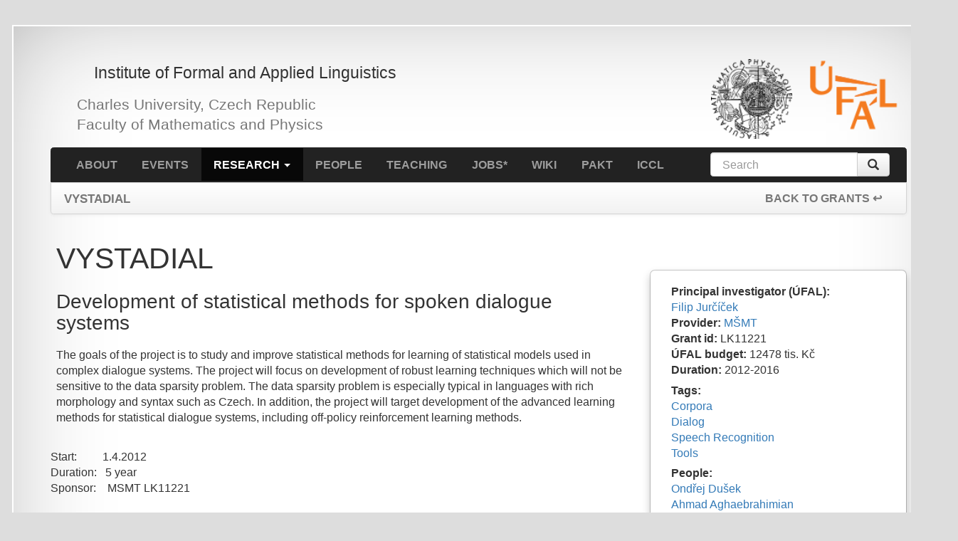

--- FILE ---
content_type: text/html; charset=utf-8
request_url: https://ufal.mff.cuni.cz/grants/vystadial
body_size: 8848
content:


<!-- THEME DEBUG -->
<!-- CALL: theme('html') -->
<!-- FILE NAME SUGGESTIONS:
   * html--node--640.tpl.php
   * html--node--%.tpl.php
   * html--node.tpl.php
   x html.tpl.php
-->
<!-- BEGIN OUTPUT from 'sites/all/themes/drufal/templates/html.tpl.php' -->
<!DOCTYPE html>
<html lang="en" dir="ltr">
<head>
  <meta charset="utf-8">
  <meta name="viewport" content="width=device-width, initial-scale=1.0">
  <meta http-equiv="Content-Type" content="text/html; charset=utf-8" />
<meta name="Generator" content="Drupal 7 (http://drupal.org)" />
<link rel="canonical" href="/grants/vystadial" />
<link rel="shortlink" href="/node/640" />
<link rel="shortcut icon" href="https://ufal.mff.cuni.cz/sites/all/themes/drufal/ico/favicon.ico" type="image/vnd.microsoft.icon" />
  <title>Development of statistical methods for spoken dialogue systems | ÚFAL</title>
  <style>
@import url("https://ufal.mff.cuni.cz/modules/system/system.base.css?t8pqjh");
</style>
<style>
@import url("https://ufal.mff.cuni.cz/modules/field/theme/field.css?t8pqjh");
@import url("https://ufal.mff.cuni.cz/modules/node/node.css?t8pqjh");
@import url("https://ufal.mff.cuni.cz/sites/all/modules/views/css/views.css?t8pqjh");
@import url("https://ufal.mff.cuni.cz/sites/all/modules/ckeditor/css/ckeditor.css?t8pqjh");
</style>
<style>
@import url("https://ufal.mff.cuni.cz/sites/all/modules/colorbox/styles/plain/colorbox_style.css?t8pqjh");
@import url("https://ufal.mff.cuni.cz/sites/all/modules/ctools/css/ctools.css?t8pqjh");
@import url("https://ufal.mff.cuni.cz/modules/locale/locale.css?t8pqjh");
@import url("https://ufal.mff.cuni.cz/sites/all/modules/node_embed/plugins/node_embed/node_embed.css?t8pqjh");
</style>
<link type="text/css" rel="stylesheet" href="//cdn.jsdelivr.net/bootstrap/3.3.2/css/bootstrap.css" media="all" />
<style>
@import url("https://ufal.mff.cuni.cz/sites/all/themes/bootstrap/css/3.3.2/overrides.min.css?t8pqjh");
@import url("https://ufal.mff.cuni.cz/sites/all/themes/drufal/css/overrides.css?t8pqjh");
@import url("https://ufal.mff.cuni.cz/sites/all/themes/drufal/css/ufal.css?t8pqjh");
@import url("https://ufal.mff.cuni.cz/sites/all/themes/drufal/css/all-but-ie.css?t8pqjh");
@import url("https://ufal.mff.cuni.cz/sites/all/themes/drufal/css/effects.css?t8pqjh");
@import url("https://ufal.mff.cuni.cz/sites/all/themes/drufal/css/ufal-tool.css?t8pqjh");
@import url("https://ufal.mff.cuni.cz/sites/all/themes/drufal/css/ufal-project.css?t8pqjh");
@import url("https://ufal.mff.cuni.cz/sites/all/themes/drufal/css/ufal-folder.css?t8pqjh");
@import url("https://ufal.mff.cuni.cz/sites/all/themes/drufal/css/ufal-tile.css?t8pqjh");
@import url("https://ufal.mff.cuni.cz/sites/all/themes/drufal/css/ufal-teaching.css?t8pqjh");
@import url("https://ufal.mff.cuni.cz/sites/all/themes/drufal/css/ufal-course.css?t8pqjh");
</style>
  <!-- HTML5 element support for IE6-8 -->
  <!--[if lt IE 9]>
    <script src="//html5shiv.googlecode.com/svn/trunk/html5.js"></script>
  <![endif]-->
  <script src="//ajax.googleapis.com/ajax/libs/jquery/1.9.1/jquery.min.js"></script>
<script>window.jQuery || document.write("<script src='/sites/all/modules/jquery_update/replace/jquery/1.9/jquery.min.js'>\x3C/script>")</script>
<script src="https://ufal.mff.cuni.cz/sites/default/files/js/js_Hfha9RCTNm8mqMDLXriIsKGMaghzs4ZaqJPLj2esi7s.js"></script>
<script src="https://ufal.mff.cuni.cz/sites/default/files/js/js_onbE0n0cQY6KTDQtHO_E27UBymFC-RuqypZZ6Zxez-o.js"></script>
<script src="//cdn.jsdelivr.net/bootstrap/3.3.2/js/bootstrap.min.js"></script>
<script src="https://ufal.mff.cuni.cz/sites/default/files/js/js_1YZgAL7TNGA7P50_iZjzNq5HlNMp-GW145SdhisEJ0Q.js"></script>
<script src="https://ufal.mff.cuni.cz/sites/default/files/js/js_cgj1hdsYo2AtzOPpJAbdibckYic-itpJALPlh8M98iI.js"></script>
<script>jQuery.extend(Drupal.settings, {"basePath":"\/","pathPrefix":"","setHasJsCookie":0,"ajaxPageState":{"theme":"drufal","theme_token":"2NmFfwDS_HpW_NttkNGG3HRrJy0gQJBdMqqFlpWtU04","js":{"sites\/all\/themes\/bootstrap\/js\/bootstrap.js":1,"\/\/ajax.googleapis.com\/ajax\/libs\/jquery\/1.9.1\/jquery.min.js":1,"0":1,"misc\/jquery-extend-3.4.0.js":1,"misc\/jquery-html-prefilter-3.5.0-backport.js":1,"misc\/jquery.once.js":1,"misc\/drupal.js":1,"misc\/form-single-submit.js":1,"\/\/cdn.jsdelivr.net\/bootstrap\/3.3.2\/js\/bootstrap.min.js":1,"sites\/all\/libraries\/colorbox\/jquery.colorbox-min.js":1,"sites\/all\/modules\/colorbox\/js\/colorbox.js":1,"sites\/all\/modules\/colorbox\/styles\/plain\/colorbox_style.js":1,"sites\/all\/modules\/field_group\/field_group.js":1,"sites\/all\/themes\/drufal\/js\/custom.js":1},"css":{"modules\/system\/system.base.css":1,"modules\/field\/theme\/field.css":1,"modules\/node\/node.css":1,"sites\/all\/modules\/views\/css\/views.css":1,"sites\/all\/modules\/ckeditor\/css\/ckeditor.css":1,"sites\/all\/modules\/colorbox\/styles\/plain\/colorbox_style.css":1,"sites\/all\/modules\/ctools\/css\/ctools.css":1,"modules\/locale\/locale.css":1,"sites\/all\/modules\/node_embed\/plugins\/node_embed\/node_embed.css":1,"\/\/cdn.jsdelivr.net\/bootstrap\/3.3.2\/css\/bootstrap.css":1,"sites\/all\/themes\/bootstrap\/css\/3.3.2\/overrides.min.css":1,"sites\/all\/themes\/drufal\/css\/overrides.css":1,"sites\/all\/themes\/drufal\/css\/ufal.css":1,"sites\/all\/themes\/drufal\/css\/all-but-ie.css":1,"sites\/all\/themes\/drufal\/css\/effects.css":1,"sites\/all\/themes\/drufal\/css\/ufal-tool.css":1,"sites\/all\/themes\/drufal\/css\/ufal-project.css":1,"sites\/all\/themes\/drufal\/css\/ufal-folder.css":1,"sites\/all\/themes\/drufal\/css\/ufal-tile.css":1,"sites\/all\/themes\/drufal\/css\/ufal-teaching.css":1,"sites\/all\/themes\/drufal\/css\/ufal-course.css":1}},"colorbox":{"transition":"none","speed":"350","opacity":"0.85","slideshow":false,"slideshowAuto":true,"slideshowSpeed":"2500","slideshowStart":"start slideshow","slideshowStop":"stop slideshow","current":"{current} of {total}","previous":"\u00ab Prev","next":"Next \u00bb","close":"Close","overlayClose":true,"returnFocus":true,"maxWidth":"98%","maxHeight":"98%","initialWidth":"300","initialHeight":"250","fixed":true,"scrolling":true,"mobiledetect":true,"mobiledevicewidth":"480px","file_public_path":"\/sites\/default\/files","specificPagesDefaultValue":"admin*\nimagebrowser*\nimg_assist*\nimce*\nnode\/add\/*\nnode\/*\/edit\nprint\/*\nprintpdf\/*\nsystem\/ajax\nsystem\/ajax\/*"},"urlIsAjaxTrusted":{"\/grants\/vystadial":true},"field_group":{"div":"full"},"bootstrap":{"anchorsFix":1,"anchorsSmoothScrolling":1,"formHasError":1,"popoverEnabled":1,"popoverOptions":{"animation":1,"html":0,"placement":"right","selector":"","trigger":"click","triggerAutoclose":1,"title":"","content":"","delay":0,"container":"body"},"tooltipEnabled":1,"tooltipOptions":{"animation":1,"html":0,"placement":"auto left","selector":"","trigger":"hover focus","delay":0,"container":"body"}}});</script>
</head>
<body class="html not-front not-logged-in one-sidebar sidebar-first page-node page-node- page-node-640 node-type-ufal-grant" >
  <div id="skip-link">
    <a href="#main-content" class="element-invisible element-focusable">Skip to main content</a>
  </div>
  

<!-- THEME DEBUG -->
<!-- CALL: theme('region') -->
<!-- FILE NAME SUGGESTIONS:
   * region--page-top.tpl.php
   x region.tpl.php
-->
<!-- BEGIN OUTPUT from 'modules/system/region.tpl.php' -->

<!-- END OUTPUT from 'modules/system/region.tpl.php' -->

  

<!-- THEME DEBUG -->
<!-- CALL: theme('page') -->
<!-- FILE NAME SUGGESTIONS:
   * page--node--640.tpl.php
   * page--node--%.tpl.php
   * page--node.tpl.php
   x page.tpl.php
-->
<!-- BEGIN OUTPUT from 'sites/all/themes/drufal/templates/page.tpl.php' -->
<div class="container" data-project="grants/vystadial"><div class="paper-sheet">

<header class="site-header clearfix" style="font-family: 'Anaheim', sans-serif;">
	<a class="" href="/"><img class="img-responsive" src="https://ufal.mff.cuni.cz/sites/all/themes/drufal/css/logo/logo_ufal_110u.png" alt="Logo ÚFAL" title="Institute of Formal and Applied Linguistics" /></a>
	<a class="" href="https://www.mff.cuni.cz/"><img class="img-responsive" src="https://ufal.mff.cuni.cz/sites/all/themes/drufal/css/logo/logo_mff_103.png" alt="Logo MFF" title="Faculty of Mathematics and Physics" /></a>
	<a class="logo logo"    href="/grants/vystadial"><img class="img-responsive" src="https://ufal.mff.cuni.cz/sites/default/files/styles/drupal_projects_logo_style/public/default_images/Transparent.gif?itok=6rbBVZvX" alt="" /></a>

	<h1>Institute of Formal and Applied&nbsp;Linguistics</h1><br>
	<h2>Charles University, Czech Republic<br>
		Faculty of Mathematics and Physics</h2>
</header>

<div class="navbar navbar-default with-subnav">
	<div class="container-fluid navbar-inverse">
		<div class="navbar-header">
			<button type="button" class="navbar-toggle collapsed" data-toggle="collapse" data-target="#navbar-collapse-1">
				<span class="sr-only">Toggle navigation</span>
				<span class="icon-bar"></span>
				<span class="icon-bar"></span>
				<span class="icon-bar"></span>
			</button>
			<a class="navbar-brand" href="/">ÚFAL</a>
		</div>

		<div class="collapse navbar-collapse" id="navbar-collapse-1">
						<ul class="menu nav navbar-nav"><li class="first leaf"><a href="/about">About</a></li>
<li class="leaf"><a href="/events">Events</a></li>
<li class="expanded active-trail active dropdown"><a href="/research" title="" class="active-trail dropdown-toggle" data-target="#" data-toggle="dropdown">Research <span class="caret"></span></a><ul class="dropdown-menu"><li class="first collapsed"><a href="/projects">Projects</a></li>
<li class="expanded active-trail active"><a href="/grants" class="active-trail">Grants</a></li>
<li class="collapsed"><a href="/data">Data</a></li>
<li class="leaf"><a href="/tools" title="">Tools</a></li>
<li class="leaf"><a href="https://lindat.cz/" title="Linguistic Data and NLP Tools">Lindat</a></li>
<li class="leaf"><a href="/publications">Publications</a></li>
<li class="last leaf"><a href="/industry-cooperation">Industry Cooperation</a></li>
</ul></li>
<li class="leaf"><a href="/people" title="">People</a></li>
<li class="leaf"><a href="/teaching">Teaching</a></li>
<li class="leaf"><a href="/jobs">Jobs*</a></li>
<li class="leaf"><a href="https://wiki.ufal.ms.mff.cuni.cz/" title="">Wiki</a></li>
<li class="leaf"><a href="https://ufal.mff.cuni.cz/pakt/" title="">Pakt</a></li>
<li class="last leaf"><a href="/iccl" title="International Commitee for Computational Linguistics">ICCL</a></li>
</ul>				<form class="form-search content-search navbar-form pull-right" action="/grants/vystadial" method="post" id="search-block-form--2" accept-charset="UTF-8"><div>

<!-- THEME DEBUG -->
<!-- CALL: theme('search_block_form') -->
<!-- BEGIN OUTPUT from 'sites/all/themes/bootstrap/templates/search/search-block-form.tpl.php' -->
<div>
      <h2 class="element-invisible">Search form</h2>
    <div class="input-group"><input title="Enter the terms you wish to search for." placeholder="Search" class="form-control form-text" type="text" id="edit-search-block-form--4" name="search_block_form" value="" size="15" maxlength="128" /><span class="input-group-btn"><button type="submit" class="btn btn-primary"><span class="icon glyphicon glyphicon-search" aria-hidden="true"></span>
</button></span></div><div class="form-actions form-wrapper form-group" id="edit-actions--2"><button class="element-invisible btn btn-primary form-submit" type="submit" id="edit-submit--2" name="op" value="Search">Search</button>
</div><input type="hidden" name="form_build_id" value="form-UP4Pudk0mhpn484wUTyVIbxjIy6WQoL7aM7iFjQeUEY" />
<input type="hidden" name="form_id" value="search_block_form" />
</div>

<!-- END OUTPUT from 'sites/all/themes/bootstrap/templates/search/search-block-form.tpl.php' -->

</div></form>				</div>
	</div>
		    		<div class="container-fluid sub_nav">
			<div class="navbar-header">
				<button type="button" class="navbar-toggle collapsed" data-toggle="collapse" data-target="#navbar-collapse-2">
					<span class="sr-only">Toggle navigation</span>
					<span class="icon-bar"></span>
					<span class="icon-bar"></span>
					<span class="icon-bar"></span>
				</button>
				<a class="navbar-brand" href="/grants/vystadial/">VYSTADIAL</a>
							</div>

			<div class="collapse navbar-collapse" id="navbar-collapse-2">
													<ul class="navbar-nav nav pull-right back-to">
						<li><a class="navbar-nav" href="/grants">back to GRANTS ↩</a></li>
					</ul>
											</div>
		</div>
	</div>



<a id="main-content"></a>
	<div class="tabs"></div>



<!-- THEME DEBUG -->
<!-- CALL: theme('region') -->
<!-- FILE NAME SUGGESTIONS:
   * region--no-wrapper.tpl.php
   * region--content.tpl.php
   x region.tpl.php
-->
<!-- BEGIN OUTPUT from 'modules/system/region.tpl.php' -->
  <div class="region region-content">
    

<!-- THEME DEBUG -->
<!-- CALL: theme('block') -->
<!-- FILE NAME SUGGESTIONS:
   * block--no-wrapper.tpl.php
   * block--system--main.tpl.php
   * block--system.tpl.php
   * block--content.tpl.php
   x block.tpl.php
-->
<!-- BEGIN OUTPUT from 'sites/all/themes/bootstrap/templates/block/block.tpl.php' -->
<section id="block-system-main" class="block block-system clearfix">

      
  

<!-- THEME DEBUG -->
<!-- CALL: theme('node') -->
<!-- FILE NAME SUGGESTIONS:
   * ds-1col--node--640.tpl.php
   * ds-1col--node-ufal-grant-full.tpl.php
   * ds-1col--node-ufal-grant.tpl.php
   * ds-1col--node-full.tpl.php
   * ds-1col--node.tpl.php
   x ds-1col.tpl.php
   * node--640.tpl.php
   * node--ufal-grant.tpl.php
   * node.tpl.php
-->
<!-- BEGIN OUTPUT from 'sites/all/modules/ds/layouts/ds_1col/ds-1col.tpl.php' -->
<div  class="ds-1col node node-ufal-grant view-mode-full  clearfix">

  
  <div id="node-ufal-grant-full-group-grant-box" class="group_highlight_box group-grant-box field-group-div"><div class="field field-name-field-principal-investigator field-type-entityreference field-label-inline clearfix"><div class="field-label">Principal investigator (ÚFAL):&nbsp;</div><div class="field-items"><div class="field-item even"><a href="/filip-jurcicek">Filip Jurčíček</a></div></div></div><div class="field field-name-field-provider field-type-taxonomy-term-reference field-label-inline clearfix"><div class="field-label">Provider:&nbsp;</div><div class="field-items"><div class="field-item even"><a href="/tag/msmt">MŠMT</a></div></div></div><div class="field field-name-field-internal-id field-type-text field-label-inline clearfix"><div class="field-label">Grant id:&nbsp;</div><div class="field-items"><div class="field-item even">LK11221</div></div></div><div class="field field-name-field-total-budget field-type-text field-label-inline clearfix"><div class="field-label">ÚFAL budget:&nbsp;</div><div class="field-items"><div class="field-item even">12478 tis. Kč</div></div></div><div class="field field-name-field-duration field-type-text field-label-inline clearfix"><div class="field-label">Duration:&nbsp;</div><div class="field-items"><div class="field-item even">2012-2016</div></div></div><div class="pull-right"><a href="/grants/vystadial" class="active"><img class="img-responsive" src="https://ufal.mff.cuni.cz/sites/default/files/styles/drupal_projects_logo_style/public/default_images/Transparent.gif?itok=6rbBVZvX" alt="" /></a></div><div class="field field-name-field-tags field-type-taxonomy-term-reference field-label-above"><div class="field-label">Tags:&nbsp;</div><div class="field-items"><div class="field-item even"><a href="/tag/corpora">Corpora</a></div><div class="field-item odd"><a href="/tag/dialog">Dialog</a></div><div class="field-item even"><a href="/tag/speech-recognition">Speech Recognition</a></div><div class="field-item odd"><a href="/tools">Tools</a></div></div></div><div class="field field-name-field-people field-type-entityreference field-label-above"><div class="field-label">People:&nbsp;</div><div class="field-items"><div class="field-item even"><a href="/ondrej-dusek">Ondřej Dušek</a></div><div class="field-item odd"><a href="/ahmad-aghaebrahimian">Ahmad Aghaebrahimian</a></div></div></div>

<!-- THEME DEBUG -->
<!-- CALL: theme('eva_display_entity_view') -->
<!-- BEGIN OUTPUT from 'sites/all/modules/eva/eva-display-entity-view.tpl.php' -->
<div class="view view-projects-by-grant view-id-projects_by_grant view-display-id-entity_view_1 view-dom-id-bb02b66beb2c6804eb6ccfd552767fa3">
      
      <div class="view-header">
      <div class="field field-name-field-eva field-type-entityreference field-label-above"><div class="field-label">Projects: </div></div>    </div>
  
  
  
      <div class="view-content">
      

<!-- THEME DEBUG -->
<!-- CALL: theme('views_view_unformatted') -->
<!-- BEGIN OUTPUT from 'sites/all/modules/views/theme/views-view-unformatted.tpl.php' -->
  <div>
    

<!-- THEME DEBUG -->
<!-- CALL: theme('views_view_fields') -->
<!-- BEGIN OUTPUT from 'sites/all/modules/views/theme/views-view-fields.tpl.php' -->
  
  <div class="field field-label-above">        <div class="field-items"><a href="/alex">Alex Dialogue Systems Framework</a></div>  </div>
<!-- END OUTPUT from 'sites/all/modules/views/theme/views-view-fields.tpl.php' -->

  </div>
  <div>
    

<!-- THEME DEBUG -->
<!-- CALL: theme('views_view_fields') -->
<!-- BEGIN OUTPUT from 'sites/all/modules/views/theme/views-view-fields.tpl.php' -->
  
  <div class="field field-label-above">        <div class="field-items"><a href="/flect">Flect</a></div>  </div>
<!-- END OUTPUT from 'sites/all/modules/views/theme/views-view-fields.tpl.php' -->

  </div>

<!-- END OUTPUT from 'sites/all/modules/views/theme/views-view-unformatted.tpl.php' -->

    </div>
  
  
  
  
  
  
</div> 
<!-- END OUTPUT from 'sites/all/modules/eva/eva-display-entity-view.tpl.php' -->

</div><h1>VYSTADIAL</h1><h3>Development of statistical methods for spoken dialogue systems</h3><p>
	The goals of the project is to study and improve statistical methods for learning of statistical models used in complex dialogue systems. The project will focus on development of robust learning techniques which will not be sensitive to the data sparsity problem. The data sparsity problem is especially typical in languages with rich morphology and syntax such as Czech. In addition, the project will target development of the advanced learning methods for statistical dialogue systems, including off-policy reinforcement learning methods. 
</p>

<div>
	 
</div>

<div>
	<div>
		<div>
			Start:         1.4.2012
		</div>

		<div>
			Duration:   5 year
		</div>
	</div>

	<div>
		Sponsor:    MSMT LK11221
	</div>
</div>

<div>
	<div>
		 
	</div>

	<div>
		<div>
			<strong>VYSTADIAL: Vývoj metod pro návrh statistických mluvených dialogových systémů</strong>
		</div>

		<div>
			<div>
				Cílem tohoto projektu je vývoj statistických metod, které umožní návrh komplexních dialogových systémů včetně optimalizace jednotlivých statistických modelů z dat. Projekt bude usilovat o vývoj robustních technik umožňujících trénovat spolehlivé statistické modely, které nebudou citlivé na problém s „řídkostí“ dat, který je typický pro jazyky s bohatou morfologií a syntaxí jako je čeština. Navíc se projekt zaměří na samotný způsob trénování těchto modelů. Budou vyvíjeny metody, které umožňují optimalizaci strategie řízení z již dříve pořízených dat (korpusu) nebo přímo z interakce s reálnými uživateli.
			</div>

			<div>
				 
			</div>

			<div>
				<div>
					Zahájení projektu:         1.4.2012
				</div>

				<div>
					Doba trvání proketu:     5 let
				</div>
			</div>

			<div>
				Sponzor:                       MSMT LK11221
			</div>
		</div>
	</div>

	<h2>
		Abstract (česky)
	</h2>
</div>

<div>
	<div>
		Hlasové dialogové systémy mají široké možnosti uplatnění, kterými jsou například automatizace hlasových kontaktních center nebo pomoc hendikepovaným. Přestože se tyto systémy začínají čím dál víc uplatňovat v praxi, tak tyto systémy stále neumožňují plynulou konverzaci, zejména proto, že metody řízení dialogu využívají deterministických algoritmů, které jsou pouze manuálně optimalizovány.
	</div>

	<div>
		 
	</div>

	<div>
		Zkušenosti z vývoje statistických metod pro zpracování přirozeného jazyka naznačují, že učení z dat a optimální rozhodování významně zlepšuje kvalitu a usnadňuje nasazení takových technologií.  Proto budou v rámci tohoto projektu hlasové dialogové systémy modelovány jako tzv. částečně pozorovatelný Markovův proces (POMDP) a trénování takových systémů bude založeno na statistických metodách.  
	</div>

	<div>
		 
	</div>

	<div>
		Cílem tohoto projektu je vývoj statistických metod, které umožní návrh komplexních dialogových systémů včetně optimalizace jednotlivých statistických modelů z dat. Projekt bude usilovat o vývoj robustních technik umožňujících trénovat spolehlivé statistické modely, které nebudou citlivé na problém s „řídkostí“ dat, který je typický pro jazyky s bohatou morfologií a syntaxí jako je čeština. Navíc se projekt zaměří na samotný způsob trénování těchto modelů. Budou vyvíjeny metody, které umožňují optimalizaci strategie řízení z již dříve pořízených dat (korpusu) nebo přímo z interakce s reálnými uživateli.
	</div>

	<div>
		 
	</div>

	<div>
		Ačkoliv se projekt bude zabývat především vývojem statistických metod pro popis a poznání zákonitostí dialogu v přirozeném jazyce, a tedy bude převážně výzkumem základním, hmatatelným výsledkem projektu bude prototyp dialogového systému a metody pro jeho trénování z dat. Vývoj a popis těchto technologií následně povede ke zvýšení robustnosti a přirozenosti dialogových systémů za současného snížení nákladů na jejich uvedení do provozu.
	</div>
</div>

<div>
	<h2>
		Main goals of the project
	</h2>

	<div>
		<ol>
			<li>
				To study and improve methods for learning of statistical models used in dialogue systems. 
			</li>
			<li>
				To create software infrastructure for remote training and evaluation.
			</li>
			<li>
				Release the developed dialogue system as an open-source.
			</li>
			<li>
				Create publicly available corpus of audio recording, transcriptions and semantic annotations for training dialogue systems.
			</li>
		</ol>

		<h2>
			Results
		</h2>

		<p>
			All software under the support of this grant is available at <a href="https://github.com/UFAL-DSG/">https://github.com/UFAL-DSG/</a>. This also includes the main contribution <a href="https://github.com/UFAL-DSG/alex">Alex Dialogue Systems Framwork</a>.
		</p>

		<p>
			The data collected under the support of this grant is available at:
		</p>

		<ul>
			<li>
				<p>
					<a href="https://lindat.mff.cuni.cz/repository/xmlui/handle/11858/00-097C-0000-0023-4670-6">Vystadial 2013 – Czech data</a>
				</p>
			</li>
			<li>
				<p>
					<a href="https://lindat.mff.cuni.cz/repository/xmlui/handle/11858/00-097C-0000-0023-4671-4">Vystadial 2013 – English data</a>
				</p>
			</li>
		</ul>

		<p>
			 
		</p>
	</div>
</div>
</div>


<!-- END OUTPUT from 'sites/all/modules/ds/layouts/ds_1col/ds-1col.tpl.php' -->


</section>

<!-- END OUTPUT from 'sites/all/themes/bootstrap/templates/block/block.tpl.php' -->

  </div>

<!-- END OUTPUT from 'modules/system/region.tpl.php' -->


<hr style="clear:both">

<footer class="clearfix">
		<address class="pull-left">
						<strong>Malostranské náměstí 25</strong>
				<br>118 00 Praha
				<br>Czech Republic
				<br>
				<br>+420 951 554 278 (phone)
				<br><a href="&#109;&#97;&#105;&#108;&#116;&#111;&#58;&#117;&#102;&#97;&#108;&#64;&#117;&#102;&#97;&#108;&#46;&#109;&#102;&#102;&#46;&#99;&#117;&#110;&#105;&#46;&#99;&#122;" target="_blank">&#117;&#102;&#97;&#108;&#64;&#117;&#102;&#97;&#108;&#46;&#109;&#102;&#102;&#46;&#99;&#117;&#110;&#105;&#46;&#99;&#122;</a>
			</address>
	
	<div class="pull-right" style="text-align:right">
								<div style="display:block;text-align:right;margin-bottom:9px;font-weight:500;">
			<a style="color: gray" href="https://bsky.app/profile/ufal.mff.cuni.cz"><img style="position:relative;top:-1px;margin-right:5px;" src="/sites/default/files/hp/bsky.svg" width="14px" height="14px">@ufal.mff.cuni.cz</a>
			<a style="color: gray" href="https://bsky.app/profile/lindatclariahcz.bsky.social"><img style="position:relative;top:-1px;margin-right:5px;" src="/sites/default/files/hp/bsky.svg" width="14px" height="14px">@lindatclariahcz.bsky.social</a>
		</div>
		
		<a href="https://lindat.cz/" title="Linguistic Data and NLP tools"><img style="margin-right:17px; height:40px" src="/sites/default/files/hp/LINDAT-CLARIAH-cz.svg" alt="Linguistic Data and NLP tools"></a>
		<a href="https://www.facebook.com/UFALMFFUK"><img src="/sites/all/themes/drufal/img/FB_FindUsOnFacebook-114.png" alt="find us on facebook"></a>
		<a href="https://cz.linkedin.com/company/ufal-cu"><img style="height: 29px; margin-left:17px;" src="/sites/all/themes/drufal/img/LinkedIn_Logo.svg?1" alt="find us on linkedin"></a>
		<a href="https://www.youtube.com/channel/UCbjozuGgJX2GL9IuSTyYKQg" title="ÚFAL Youtube Channel"><img style="margin-left:17px; height:40px" src="/sites/default/files/hp/youtube.svg" alt="Youtube channel"></a>
		<a href="https://play.google.com/store/apps/details?id=cz.cuni.mff.ufal.translator" title="ÚFAL Play Store">
			<svg class="kOqhQd" style="vertical-align:middle; margin-left: 17px; zoom:0.7" aria-hidden="true" width="40" height="40" viewBox="0 0 40 40" fill="none" xmlns="http://www.w3.org/2000/svg"><path d="M4.82692 2.23332C4.41234 2.6729 4.1665 3.35207 4.1665 4.2354V35.7625C4.1665 36.6458 4.41234 37.3271 4.82692 37.7646L4.93317 37.8666L22.5936 20.2083V20V19.7916L4.93109 2.12915L4.82692 2.23332Z" fill="url(#paint0_linear)"></path><path d="M28.4792 26.0979L22.5938 20.2083V20V19.7917L28.4812 13.9042L28.6146 13.9792L35.5896 17.9417C37.5812 19.0729 37.5812 20.925 35.5896 22.0583L28.6146 26.0209L28.4792 26.0979Z" fill="url(#paint1_linear)"></path><path d="M28.6147 26.0208L22.5938 20L4.82715 37.7667C5.4834 38.4625 6.56881 38.5479 7.78965 37.8542L28.6147 26.0208Z" fill="url(#paint2_linear)"></path><path d="M28.6147 13.9792L7.78965 2.14586C6.56881 1.45211 5.4834 1.53753 4.82715 2.23336L22.5938 20L28.6147 13.9792Z" fill="url(#paint3_linear)"></path><path opacity="0.2" d="M28.4813 25.8896L7.78965 37.6459C6.63132 38.3042 5.59798 38.2605 4.9334 37.6605L4.82715 37.7667L4.9334 37.8688C5.59798 38.4667 6.63132 38.5126 7.78965 37.8542L28.6147 26.0209L28.4813 25.8896Z" fill="black"></path><path opacity="0.12" d="M4.82692 37.5585C4.41234 37.1189 4.1665 36.4376 4.1665 35.5564V35.7647C4.1665 36.6481 4.41234 37.3293 4.82692 37.7668L4.93317 37.6606L4.82692 37.5585Z" fill="black"></path><path opacity="0.12" d="M35.5893 21.85L28.481 25.8896L28.6143 26.0229L35.5893 22.0604C36.5851 21.4937 37.0831 20.7479 37.0831 20.0021C36.9997 20.675 36.4914 21.3375 35.5893 21.85Z" fill="black"></path><path opacity="0.25" d="M7.78942 2.35419L35.5894 18.15C36.4936 18.6625 36.9998 19.325 37.0832 20C37.0832 19.2542 36.5852 18.5084 35.5894 17.9417L7.78942 2.14586C5.79567 1.01461 4.1665 1.95419 4.1665 4.23753V4.44586C4.1665 2.16253 5.79567 1.22294 7.78942 2.35419Z" fill="white"></path><defs><linearGradient id="paint0_linear" x1="21.0268" y1="3.90367" x2="-2.89753" y2="27.828" gradientUnits="userSpaceOnUse"><stop stop-color="#00A0FF"></stop><stop offset="0.00657445" stop-color="#00A1FF"></stop><stop offset="0.2601" stop-color="#00BEFF"></stop><stop offset="0.5122" stop-color="#00D2FF"></stop><stop offset="0.7604" stop-color="#00DFFF"></stop><stop offset="1" stop-color="#00E3FF"></stop></linearGradient><linearGradient id="paint1_linear" x1="38.1829" y1="20.0005" x2="3.68878" y2="20.0005" gradientUnits="userSpaceOnUse"><stop stop-color="#FFE000"></stop><stop offset="0.4087" stop-color="#FFBD00"></stop><stop offset="0.7754" stop-color="#FFA500"></stop><stop offset="1" stop-color="#FF9C00"></stop></linearGradient><linearGradient id="paint2_linear" x1="25.3424" y1="23.2718" x2="-7.10091" y2="55.7151" gradientUnits="userSpaceOnUse"><stop stop-color="#FF3A44"></stop><stop offset="1" stop-color="#C31162"></stop></linearGradient><linearGradient id="paint3_linear" x1="0.352899" y1="-8.26128" x2="14.8401" y2="6.22595" gradientUnits="userSpaceOnUse"><stop stop-color="#32A071"></stop><stop offset="0.0685" stop-color="#2DA771"></stop><stop offset="0.4762" stop-color="#15CF74"></stop><stop offset="0.8009" stop-color="#06E775"></stop><stop offset="1" stop-color="#00F076"></stop></linearGradient></defs></svg>
		</a>
		
		<div class="imprint" style="margin-top:9px">
			Page curated by <a href="/~jurcicek">jurcicek</a>			 | <a href="/user/login?destination=node/640">Sign in</a>			<br>
			Institute of Formal and Applied Linguistics &copy; 2026<br>
			Powered by <a href="https://drupal.org"><img src="/sites/all/themes/drufal/img/powered-gray-80x15.png" alt="powered by drupal 7"></a>
		</div>
	</div>
</footer>

</div></div> <!-- /container && /papersheet -->

<!-- END OUTPUT from 'sites/all/themes/drufal/templates/page.tpl.php' -->

  

<!-- THEME DEBUG -->
<!-- CALL: theme('region') -->
<!-- FILE NAME SUGGESTIONS:
   * region--page-bottom.tpl.php
   x region.tpl.php
-->
<!-- BEGIN OUTPUT from 'modules/system/region.tpl.php' -->

<!-- END OUTPUT from 'modules/system/region.tpl.php' -->

<script src="https://ufal.mff.cuni.cz/sites/default/files/js/js_MRdvkC2u4oGsp5wVxBG1pGV5NrCPW3mssHxIn6G9tGE.js"></script>
  	<script src="/sites/all/themes/drufal/js/postload.js"></script>
</body>
</html>

<!-- END OUTPUT from 'sites/all/themes/drufal/templates/html.tpl.php' -->



--- FILE ---
content_type: text/css
request_url: https://ufal.mff.cuni.cz/sites/all/themes/drufal/css/overrides.css?t8pqjh
body_size: 2638
content:
/* override bs3 navbar search */
.content-search input {
	/*height: auto;*/
	height: 30px;
	padding: 4px 14px;
}
@media(min-width: 980px) {
	.content-search input { width:180px!important; }
}

.content-search button {
	padding: 4px 12px;
	color: #333;
	text-shadow: 0 1px 1px rgba(255, 255, 255, 0.75);
	background-color: #F5F5F5;
	background-image: -moz-linear-gradient(top, #ffffff, #e6e6e6);
	background-image: -webkit-gradient(linear, 0 0, 0 100%, from(#FFF), to(#E6E6E6));
	background-image: -webkit-linear-gradient(top, #FFF, #E6E6E6);
	background-image: -o-linear-gradient(top, #ffffff, #e6e6e6);
	background-image: linear-gradient(to bottom, #FFF, #E6E6E6);
	background-repeat: repeat-x;
	filter: progid:DXImageTransform.Microsoft.gradient(startColorstr='#ffffffff', endColorstr='#ffe6e6e6', GradientType=0);
	border-color: #E6E6E6 #E6E6E6 #BFBFBF;
	border-color: rgba(0, 0, 0, 0.1) rgba(0, 0, 0, 0.1) rgba(0, 0, 0, 0.25);
	filter: progid:DXImageTransform.Microsoft.gradient(enabled = false);
	border: 1px solid #CCC;
	border-bottom-color: #B3B3B3;
	-webkit-border-radius: 4px;
	-moz-border-radius: 4px;
	border-radius: 4px;
	-webkit-box-shadow: inset 0 1px 0 rgba(255, 255, 255, 0.2), 0 1px 2px rgba(0, 0, 0, 0.05);
	-moz-box-shadow: inset 0 1px 0 rgba(255,255,255,.2), 0 1px 2px rgba(0,0,0,.05);
	box-shadow: inset 0 1px 0 rgba(255, 255, 255, 0.2), 0 1px 2px rgba(0, 0, 0, 0.05);
}
.content-search button i { font-size: 13px }
.content-search { margin: 5px; padding: 0; }

/* override bs3 navbar - fix borders for navbar default/inverse combination */
.navbar {  border-width: 0 }
.navbar .container-fluid.sub_nav {
	border: 1px solid #D4D4D4;
	background-color: #FAFAFA;
	background-image: -webkit-linear-gradient(#ffffff, #f2f2f2);
	background-image: -o-linear-gradient(#ffffff, #f2f2f2);
	background-image: linear-gradient(#ffffff, #f2f2f2);
	background-repeat: repeat-x;
	filter: progid:DXImageTransform.Microsoft.gradient(startColorstr='#ffffffff', endColorstr='#fff2f2f2', GradientType=0);
	-webkit-border-radius: 4px;
	-moz-border-radius: 4px;
	border-radius: 4px;
	-webkit-box-shadow: 0 1px 4px rgba(0, 0, 0, 0.065);
	-moz-box-shadow: 0 1px 4px rgba(0, 0, 0, 0.065);
	box-shadow: 0 1px 4px rgba(0, 0, 0, 0.065);
	border-top-right-radius:0;
	border-top-left-radius:0;
}
.navbar .container-fluid.navbar-inverse {
	border: 1px solid #252525;
	-webkit-border-radius: 4px;
	-moz-border-radius: 4px;
	border-radius: 4px;
}
.navbar .container-fluid.sub_nav .active>a, .navbar .container-fluid.sub_nav .active>a:hover, .navbar .container-fluid.sub_nav .active>a:focus {
	-webkit-box-shadow: inset 0 3px 8px rgba(0, 0, 0, 0.125);
	-moz-box-shadow: inset 0 3px 8px rgba(0, 0, 0, 0.125);
	box-shadow: inset 0 3px 8px rgba(0, 0, 0, 0.125);
	text-shadow: 0 1px 0 #FFF;
}

/* move search area closer to the border */
@media(min-width: 980px) {
	.navbar-collapse { padding: 0 }
}

.navbar.with-subnav .container-fluid.navbar-inverse {
	border-bottom-right-radius:0;
	border-bottom-left-radius:0;
}
.navbar.with-subnav  {
	border-top-right-radius:0;
	border-top-left-radius:0;
}
@media(min-width: 768px) {
	.navbar.with-subnav .navbar-brand {
		display:inline;
		font-size: 14.44444465637207px;
		font-weight: bold;
		height: 20px;
		line-height: 20px;
		text-transform: uppercase;
		padding: 10px 15px 10px;
	}
	.navbar.with-subnav .nav-brand:hover {
		color: #333;
	}

}
.navbar.with-subnav .sub_nav { min-height: 38px; }
.navbar.with-subnav .sub_nav li a { line-height: 18px; }
.navbar  .navbar-nav>li>a { padding: 10px 15px 10px }
.navbar  .nav-brand { padding: 9px 15px 9px }


/* reset bs3 blockquote font-size */
blockquote {
	font-size: inherit;
	padding: inherit;
}

/* header magins */
.node h1 {
  margin-top: 15px;
  margin-bottom: 15px;
}
.node h2, .node h3, .node h4, .node h5, .node h6 {
  margin-top: 20px;
  margin-bottom: 15px;
}
.node h1,
.node h2,
.node h3,
.node h4,
.node h5,
.node h6,
.node p,
.node table,
.node blockquote
{
	margin-left: 7px;
}

/* buttons */
.btn {
	text-shadow: 0 1px 1px rgba(255, 255, 255, 0.75);
	background-color: #F5F5F5;
	background-image: -moz-linear-gradient(top, #ffffff, #e6e6e6);
	background-image: -webkit-gradient(linear, 0 0, 0 100%, from(#FFF), to(#E6E6E6));
	background-image: -webkit-linear-gradient(top, #FFF, #E6E6E6);
	background-image: -o-linear-gradient(top, #ffffff, #e6e6e6);
	background-image: linear-gradient(to bottom, #FFF, #E6E6E6);
	background-repeat: repeat-x;
	filter: progid:DXImageTransform.Microsoft.gradient(startColorstr='#ffffffff', endColorstr='#ffe6e6e6', GradientType=0);
	border-color: #E6E6E6 #E6E6E6 #BFBFBF;
	border-color: rgba(0, 0, 0, 0.1) rgba(0, 0, 0, 0.1) rgba(0, 0, 0, 0.25);
	filter: progid:DXImageTransform.Microsoft.gradient(enabled = false);
	border: 1px solid #CCC;
	border-bottom-color: #B3B3B3;
	-webkit-border-radius: 4px;
	-moz-border-radius: 4px;
	border-radius: 4px;
	-webkit-box-shadow: inset 0 1px 0 rgba(255, 255, 255, 0.2), 0 1px 2px rgba(0, 0, 0, 0.05);
	-moz-box-shadow: inset 0 1px 0 rgba(255,255,255,.2), 0 1px 2px rgba(0,0,0,.05);
	box-shadow: inset 0 1px 0 rgba(255, 255, 255, 0.2), 0 1px 2px rgba(0, 0, 0, 0.05);
}

.btn-danger {
    color: #ffffff;
    text-shadow: 0 -1px 0 rgba(0, 0, 0, 0.25);
    background-color: #da4f49;
    background-image: -moz-linear-gradient(top, #ee5f5b, #bd362f);
    background-image: -webkit-gradient(linear, 0 0, 0 100%, from(#ee5f5b), to(#bd362f));
    background-image: -webkit-linear-gradient(top, #ee5f5b, #bd362f);
    background-image: -o-linear-gradient(top, #ee5f5b, #bd362f);
    background-image: linear-gradient(to bottom, #ee5f5b, #bd362f);
    background-repeat: repeat-x;
    border-color: #bd362f #bd362f #802420;
    border-color: rgba(0, 0, 0, 0.1) rgba(0, 0, 0, 0.1) rgba(0, 0, 0, 0.25);
    filter: progid:DXImageTransform.Microsoft.gradient(startColorstr='#ffee5f5b', endColorstr='#ffbd362f', GradientType=0);
    filter: progid:DXImageTransform.Microsoft.gradient(enabled=false);
}

.btn-primary {
    color: #ffffff;
    text-shadow: 0 -1px 0 rgba(0, 0, 0, 0.25);
    background-color: #006dcc;
    background-image: -moz-linear-gradient(top, #0088cc, #0044cc);
    background-image: -webkit-gradient(linear, 0 0, 0 100%, from(#0088cc), to(#0044cc));
    background-image: -webkit-linear-gradient(top, #0088cc, #0044cc);
    background-image: -o-linear-gradient(top, #0088cc, #0044cc);
    background-image: linear-gradient(to bottom, #0088cc, #0044cc);
    background-repeat: repeat-x;
    border-color: #0044cc #0044cc #002a80;
    border-color: rgba(0, 0, 0, 0.1) rgba(0, 0, 0, 0.1) rgba(0, 0, 0, 0.25);
    filter: progid:DXImageTransform.Microsoft.gradient(startColorstr='#ff0088cc', endColorstr='#ff0044cc', GradientType=0);
    filter: progid:DXImageTransform.Microsoft.gradient(enabled=false);
}
.btn-warning {
    color: #ffffff;
    text-shadow: 0 -1px 0 rgba(0, 0, 0, 0.25);
    background-color: #faa732;
    background-image: -moz-linear-gradient(top, #fbb450, #f89406);
    background-image: -webkit-gradient(linear, 0 0, 0 100%, from(#fbb450), to(#f89406));
    background-image: -webkit-linear-gradient(top, #fbb450, #f89406);
    background-image: -o-linear-gradient(top, #fbb450, #f89406);
    background-image: linear-gradient(to bottom, #fbb450, #f89406);
    background-repeat: repeat-x;
    border-color: #f89406 #f89406 #ad6704;
    border-color: rgba(0, 0, 0, 0.1) rgba(0, 0, 0, 0.1) rgba(0, 0, 0, 0.25);
    filter: progid:DXImageTransform.Microsoft.gradient(startColorstr='#fffbb450', endColorstr='#fff89406', GradientType=0);
    filter: progid:DXImageTransform.Microsoft.gradient(enabled=false);
}
.btn-success {
    color: #ffffff;
    text-shadow: 0 -1px 0 rgba(0, 0, 0, 0.25);
    background-color: #5bb75b;
    background-image: -moz-linear-gradient(top, #62c462, #51a351);
    background-image: -webkit-gradient(linear, 0 0, 0 100%, from(#62c462), to(#51a351));
    background-image: -webkit-linear-gradient(top, #62c462, #51a351);
    background-image: -o-linear-gradient(top, #62c462, #51a351);
    background-image: linear-gradient(to bottom, #62c462, #51a351);
    background-repeat: repeat-x;
    border-color: #51a351 #51a351 #387038;
    border-color: rgba(0, 0, 0, 0.1) rgba(0, 0, 0, 0.1) rgba(0, 0, 0, 0.25);
    filter: progid:DXImageTransform.Microsoft.gradient(startColorstr='#ff62c462', endColorstr='#ff51a351', GradientType=0);
    filter: progid:DXImageTransform.Microsoft.gradient(enabled=false);
}
.btn-info {
    color: #ffffff;
    text-shadow: 0 -1px 0 rgba(0, 0, 0, 0.25);
    background-color: #49afcd;
    background-image: -moz-linear-gradient(top, #5bc0de, #2f96b4);
    background-image: -webkit-gradient(linear, 0 0, 0 100%, from(#5bc0de), to(#2f96b4));
    background-image: -webkit-linear-gradient(top, #5bc0de, #2f96b4);
    background-image: -o-linear-gradient(top, #5bc0de, #2f96b4);
    background-image: linear-gradient(to bottom, #5bc0de, #2f96b4);
    background-repeat: repeat-x;
    border-color: #2f96b4 #2f96b4 #1f6377;
    border-color: rgba(0, 0, 0, 0.1) rgba(0, 0, 0, 0.1) rgba(0, 0, 0, 0.25);
    filter: progid:DXImageTransform.Microsoft.gradient(startColorstr='#ff5bc0de', endColorstr='#ff2f96b4', GradientType=0);
    filter: progid:DXImageTransform.Microsoft.gradient(enabled=false);
}

.btn-inverse {
    color: #ffffff;
    text-shadow: 0 -1px 0 rgba(0, 0, 0, 0.25);
    background-color: #363636;
    background-image: -moz-linear-gradient(top, #444444, #222222);
    background-image: -webkit-gradient(linear, 0 0, 0 100%, from(#444444), to(#222222));
    background-image: -webkit-linear-gradient(top, #444444, #222222);
    background-image: -o-linear-gradient(top, #444444, #222222);
    background-image: linear-gradient(to bottom, #444444, #222222);
    background-repeat: repeat-x;
    border-color: #222222 #222222 #000000;
    border-color: rgba(0, 0, 0, 0.1) rgba(0, 0, 0, 0.1) rgba(0, 0, 0, 0.25);
    filter: progid:DXImageTransform.Microsoft.gradient(startColorstr='#ff444444', endColorstr='#ff222222', GradientType=0);
    filter: progid:DXImageTransform.Microsoft.gradient(enabled=false);
}

.h5, h5 {
	font-weight: bold;
}

.container[data-project=malach] .field-name-body img {
	margin: 0 15px 15px 0;

}

table.pbml-volume {
        border-collapse: separate; border-spacing: 15px;
}
table.cs-10 {
        border-collapse: separate; border-spacing: 10px;
}
table.cs-2 {
        border-collapse: separate; border-spacing: 2px;
}
table.cs-5 {
        border-collapse: separate; border-spacing: 5px;
}

h1+h1, h1+h2, h1+h3, h1+h4, h1+h5, h1+h6, h2+h1, h2+h2, h2+h3, h2+h4, h2+h5, h2+h6, h3+h1, h3+h2, h3+h3, h3+h4, h3+h5, h3+h6, h4+h1, h4+h2, h4+h3, h4+h4, h4+h5, h4+h6, h5+h1, h5+h2, h5+h3, h5+h4, h5+h5, h5+h6, h6+h1, h6+h2, h6+h3, h6+h4, h6+h5, h6+h6 { margin-top: 0 }

.field-name-field-cv .field-label {
	margin: 1.5em 0.5em 0.5em 0.5em;
}



/* gray all of the page
header, footer, #node-6 .row, #node-6 .jumbotron {
	-webkit-filter: grayscale(100%);
	  filter: grayscale(100%);
}*/

.jumbotron h1 a {
    text-decoration: underline;
    color: white;
}

@media(max-width:992px){
    .jumbotron {
        backgroundX: url(/sites/default/files/hp/wallpaper.44bc7bf8.jpg) 0px !important;
        backgroundX: linear-gradient(90deg, rgb(103 100 100 / 14%) 0%, rgb(29 29 161 / 41%) 65%, rgb(7 107 232 / 36%) 80%), url(/sites/default/files/hp/cubbitt-ct2.png?1) 0% 0% / 200%!important;
        backgroundX: url(/sites/default/files/hp/cubbitt3.png?1) 0% 7% / 98%, linear-gradient(90deg, rgb(103 100 100) 0%, rgb(29 29 161 / 41%) 65%, rgb(7 107 232 / 36%) 80%) !important;
	background-size: cover!important;
	background-position-y: 0!important;
	height: 580px!important;
        background-repeat: no-repeat!important;
        padding-left: 0!important;
    }
    .jumbotron.hero-unit aside {
        padding: 39px 2% 40px 2%!important;
        width: 100%!important;
	background-color: #00000059;
    }
    .jumbotron aside shl a {
        width:90%!important;

    }
    .jumbotron .aside-lesser {
	    display: none;
    }
}

span.position{
    font-size: 11px;
}

@media(min-width:992px){
    html {
        zoom:1.15;
    }
}

.pull-h1-right {
    position:relative;
    right: -390px;
    top: -130px;
    zoom:0.5;
    height: 10px;
    width: 45%;
    text-align: right;
}

@media(max-width:992px){
    .pull-h1-right {
        zoom:0.28;
        top: -202px;
        right: -600px;
    }
}

.btn.btn-facebook {
    background-color: #1877F2; /* Facebook blue */
    color: #fff; /* White text */
    border: none; /* Remove default border */
    font-size: 14px; /* Adjust text size */
    padding: 10px 15px; /* Adjust padding */
    border-radius: 4px; /* Rounded corners */
    transition: background-color 0.3s ease; /* Smooth hover effect */
    text-decoration: none; /* Remove underline */
    background-image: none;
    text-shadow: 0 1px 1px rgb(0 0 0 / 75%);
}

.btn.btn-facebook:hover {
    background-color: #145dbf; /* Darker Facebook blue on hover */
    color: #fff; /* Keep text white */
    text-decoration: none;
}

.navbar-separator {
    display: inline-block;
    color: #d0c9c9;
    height: 20px;
    line-height: 20px;
    font-weight: bold;
    padding: 7px 2px 10px 0px;
}


--- FILE ---
content_type: text/css
request_url: https://ufal.mff.cuni.cz/sites/all/themes/drufal/css/ufal-course.css?t8pqjh
body_size: 276
content:
/* styles for the course page */

/* styles for the tool page */
.group_sis_box {
	float: right;
	margin-top: 48px;
	margin-left: 30px;
	padding: 15px 15px 15px 25px;
	width: 30%;
	min-width: 160px;
	background-color: #FFF;
	border: 1px solid #CCC;
	border: 1px solid rgba(0, 0, 0, 0.2);
	-webkit-border-radius: 6px;
	-moz-border-radius: 6px;
	border-radius: 6px;
	-webkit-box-shadow: 0 5px 10px rgba(0, 0, 0, 0.2);
	-moz-box-shadow: 0 5px 10px rgba(0, 0, 0, 0.2);
	box-shadow: 0 5px 10px rgba(0, 0, 0, 0.2);
	-webkit-background-clip: padding-box;
	-moz-background-clip: padding;
	background-clip: padding-box;
}
